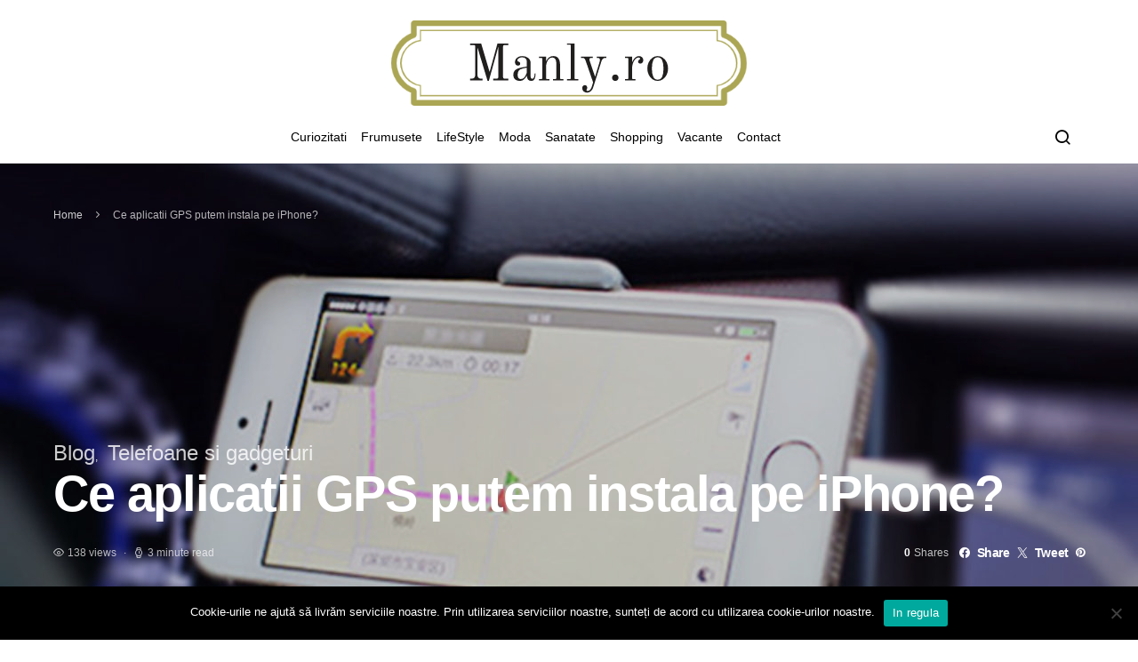

--- FILE ---
content_type: text/html; charset=UTF-8
request_url: https://manly.ro/ce-aplicatii-gps-putem-instala-pe-iphone/
body_size: 16826
content:
<!doctype html>
<html lang="ro-RO">
<head>
	<meta charset="UTF-8">
	<meta name="viewport" content="width=device-width, initial-scale=1">
	<link rel="profile" href="http://gmpg.org/xfn/11">

	<meta name='robots' content='index, follow, max-image-preview:large, max-snippet:-1, max-video-preview:-1' />

	<!-- This site is optimized with the Yoast SEO Premium plugin v25.0 (Yoast SEO v26.8) - https://yoast.com/product/yoast-seo-premium-wordpress/ -->
	<title>Ce aplicatii GPS putem instala pe iPhone?</title>
	<link rel="canonical" href="https://manly.ro/ce-aplicatii-gps-putem-instala-pe-iphone/" />
	<meta property="og:locale" content="ro_RO" />
	<meta property="og:type" content="article" />
	<meta property="og:title" content="Ce aplicatii GPS putem instala pe iPhone?" />
	<meta property="og:description" content="Smartphone-urile din zilele noastre sunt dispozitive deosebit de utile, in conditiile in&hellip;" />
	<meta property="og:url" content="https://manly.ro/ce-aplicatii-gps-putem-instala-pe-iphone/" />
	<meta property="og:site_name" content="Manly - Traieste cu stil!" />
	<meta property="article:published_time" content="2020-12-12T09:46:00+00:00" />
	<meta property="og:image" content="https://manly.ro/wp-content/uploads/2020/12/Ce-aplicatii-GPS-putem-instala-pe-iPhone.jpg" />
	<meta property="og:image:width" content="1280" />
	<meta property="og:image:height" content="720" />
	<meta property="og:image:type" content="image/jpeg" />
	<meta name="author" content="Amelia Tomescu" />
	<meta name="twitter:card" content="summary_large_image" />
	<meta name="twitter:label1" content="Scris de" />
	<meta name="twitter:data1" content="Amelia Tomescu" />
	<meta name="twitter:label2" content="Timp estimat pentru citire" />
	<meta name="twitter:data2" content="3 minute" />
	<script type="application/ld+json" class="yoast-schema-graph">{"@context":"https://schema.org","@graph":[{"@type":"Article","@id":"https://manly.ro/ce-aplicatii-gps-putem-instala-pe-iphone/#article","isPartOf":{"@id":"https://manly.ro/ce-aplicatii-gps-putem-instala-pe-iphone/"},"author":{"name":"Amelia Tomescu","@id":"https://manly.ro/#/schema/person/f7f40130bc7f7b8159fdb78a2e9f08d5"},"headline":"Ce aplicatii GPS putem instala pe iPhone?","datePublished":"2020-12-12T09:46:00+00:00","mainEntityOfPage":{"@id":"https://manly.ro/ce-aplicatii-gps-putem-instala-pe-iphone/"},"wordCount":671,"publisher":{"@id":"https://manly.ro/#organization"},"image":{"@id":"https://manly.ro/ce-aplicatii-gps-putem-instala-pe-iphone/#primaryimage"},"thumbnailUrl":"https://manly.ro/wp-content/uploads/2020/12/Ce-aplicatii-GPS-putem-instala-pe-iPhone.jpg","keywords":["accesorii protejeaza bine telefonul","aplicatii GPS putem instala pe iPhone","Apple Maps","CityMaps2Go","folia de protectie","folie de protectie pentru ecran","husa iPhone","husa iPhone de tip carcasa","modelele iPhone de la Apple","Scout GPS Navigation"],"articleSection":["Blog","Telefoane si gadgeturi"],"inLanguage":"ro-RO"},{"@type":"WebPage","@id":"https://manly.ro/ce-aplicatii-gps-putem-instala-pe-iphone/","url":"https://manly.ro/ce-aplicatii-gps-putem-instala-pe-iphone/","name":"Ce aplicatii GPS putem instala pe iPhone?","isPartOf":{"@id":"https://manly.ro/#website"},"primaryImageOfPage":{"@id":"https://manly.ro/ce-aplicatii-gps-putem-instala-pe-iphone/#primaryimage"},"image":{"@id":"https://manly.ro/ce-aplicatii-gps-putem-instala-pe-iphone/#primaryimage"},"thumbnailUrl":"https://manly.ro/wp-content/uploads/2020/12/Ce-aplicatii-GPS-putem-instala-pe-iPhone.jpg","datePublished":"2020-12-12T09:46:00+00:00","breadcrumb":{"@id":"https://manly.ro/ce-aplicatii-gps-putem-instala-pe-iphone/#breadcrumb"},"inLanguage":"ro-RO","potentialAction":[{"@type":"ReadAction","target":["https://manly.ro/ce-aplicatii-gps-putem-instala-pe-iphone/"]}]},{"@type":"ImageObject","inLanguage":"ro-RO","@id":"https://manly.ro/ce-aplicatii-gps-putem-instala-pe-iphone/#primaryimage","url":"https://manly.ro/wp-content/uploads/2020/12/Ce-aplicatii-GPS-putem-instala-pe-iPhone.jpg","contentUrl":"https://manly.ro/wp-content/uploads/2020/12/Ce-aplicatii-GPS-putem-instala-pe-iPhone.jpg","width":1280,"height":720,"caption":"Ce aplicatii GPS putem instala pe iPhone?"},{"@type":"BreadcrumbList","@id":"https://manly.ro/ce-aplicatii-gps-putem-instala-pe-iphone/#breadcrumb","itemListElement":[{"@type":"ListItem","position":1,"name":"Home","item":"https://manly.ro/"},{"@type":"ListItem","position":2,"name":"Ce aplicatii GPS putem instala pe iPhone?"}]},{"@type":"WebSite","@id":"https://manly.ro/#website","url":"https://manly.ro/","name":"Manly.ro – Ghidul Tău pentru Lifestyle, Modă și Sănătate Masculină","description":"Manly.ro – Stil, Substanță și Inspirație pentru Bărbatul Modern","publisher":{"@id":"https://manly.ro/#organization"},"alternateName":"Manly.ro – Revista Online pentru Bărbați: Modă, Sănătate și Lifestyle","potentialAction":[{"@type":"SearchAction","target":{"@type":"EntryPoint","urlTemplate":"https://manly.ro/?s={search_term_string}"},"query-input":{"@type":"PropertyValueSpecification","valueRequired":true,"valueName":"search_term_string"}}],"inLanguage":"ro-RO"},{"@type":"Organization","@id":"https://manly.ro/#organization","name":"Manly.ro – Esența Masculinității Contemporane","alternateName":"Manly.ro – Fii Bărbatul Care Inspiră","url":"https://manly.ro/","logo":{"@type":"ImageObject","inLanguage":"ro-RO","@id":"https://manly.ro/#/schema/logo/image/","url":"https://manly.ro/wp-content/uploads/2025/04/Captura-de-ecran-din-2025-04-09-la-20.57.08-scaled.jpg","contentUrl":"https://manly.ro/wp-content/uploads/2025/04/Captura-de-ecran-din-2025-04-09-la-20.57.08-scaled.jpg","width":2560,"height":1694,"caption":"Manly.ro – Esența Masculinității Contemporane"},"image":{"@id":"https://manly.ro/#/schema/logo/image/"}},{"@type":"Person","@id":"https://manly.ro/#/schema/person/f7f40130bc7f7b8159fdb78a2e9f08d5","name":"Amelia Tomescu","image":{"@type":"ImageObject","inLanguage":"ro-RO","@id":"https://manly.ro/#/schema/person/image/","url":"https://secure.gravatar.com/avatar/860e85b836416c40b6bb11a98f7410b5982e98d16093e160d67c154f5fbb73ee?s=96&d=mm&r=g","contentUrl":"https://secure.gravatar.com/avatar/860e85b836416c40b6bb11a98f7410b5982e98d16093e160d67c154f5fbb73ee?s=96&d=mm&r=g","caption":"Amelia Tomescu"},"sameAs":["https://manly.ro"]}]}</script>
	<!-- / Yoast SEO Premium plugin. -->


<style id='wp-img-auto-sizes-contain-inline-css'>
img:is([sizes=auto i],[sizes^="auto," i]){contain-intrinsic-size:3000px 1500px}
/*# sourceURL=wp-img-auto-sizes-contain-inline-css */
</style>
<style id='wp-block-library-inline-css'>
:root{--wp-block-synced-color:#7a00df;--wp-block-synced-color--rgb:122,0,223;--wp-bound-block-color:var(--wp-block-synced-color);--wp-editor-canvas-background:#ddd;--wp-admin-theme-color:#007cba;--wp-admin-theme-color--rgb:0,124,186;--wp-admin-theme-color-darker-10:#006ba1;--wp-admin-theme-color-darker-10--rgb:0,107,160.5;--wp-admin-theme-color-darker-20:#005a87;--wp-admin-theme-color-darker-20--rgb:0,90,135;--wp-admin-border-width-focus:2px}@media (min-resolution:192dpi){:root{--wp-admin-border-width-focus:1.5px}}.wp-element-button{cursor:pointer}:root .has-very-light-gray-background-color{background-color:#eee}:root .has-very-dark-gray-background-color{background-color:#313131}:root .has-very-light-gray-color{color:#eee}:root .has-very-dark-gray-color{color:#313131}:root .has-vivid-green-cyan-to-vivid-cyan-blue-gradient-background{background:linear-gradient(135deg,#00d084,#0693e3)}:root .has-purple-crush-gradient-background{background:linear-gradient(135deg,#34e2e4,#4721fb 50%,#ab1dfe)}:root .has-hazy-dawn-gradient-background{background:linear-gradient(135deg,#faaca8,#dad0ec)}:root .has-subdued-olive-gradient-background{background:linear-gradient(135deg,#fafae1,#67a671)}:root .has-atomic-cream-gradient-background{background:linear-gradient(135deg,#fdd79a,#004a59)}:root .has-nightshade-gradient-background{background:linear-gradient(135deg,#330968,#31cdcf)}:root .has-midnight-gradient-background{background:linear-gradient(135deg,#020381,#2874fc)}:root{--wp--preset--font-size--normal:16px;--wp--preset--font-size--huge:42px}.has-regular-font-size{font-size:1em}.has-larger-font-size{font-size:2.625em}.has-normal-font-size{font-size:var(--wp--preset--font-size--normal)}.has-huge-font-size{font-size:var(--wp--preset--font-size--huge)}.has-text-align-center{text-align:center}.has-text-align-left{text-align:left}.has-text-align-right{text-align:right}.has-fit-text{white-space:nowrap!important}#end-resizable-editor-section{display:none}.aligncenter{clear:both}.items-justified-left{justify-content:flex-start}.items-justified-center{justify-content:center}.items-justified-right{justify-content:flex-end}.items-justified-space-between{justify-content:space-between}.screen-reader-text{border:0;clip-path:inset(50%);height:1px;margin:-1px;overflow:hidden;padding:0;position:absolute;width:1px;word-wrap:normal!important}.screen-reader-text:focus{background-color:#ddd;clip-path:none;color:#444;display:block;font-size:1em;height:auto;left:5px;line-height:normal;padding:15px 23px 14px;text-decoration:none;top:5px;width:auto;z-index:100000}html :where(.has-border-color){border-style:solid}html :where([style*=border-top-color]){border-top-style:solid}html :where([style*=border-right-color]){border-right-style:solid}html :where([style*=border-bottom-color]){border-bottom-style:solid}html :where([style*=border-left-color]){border-left-style:solid}html :where([style*=border-width]){border-style:solid}html :where([style*=border-top-width]){border-top-style:solid}html :where([style*=border-right-width]){border-right-style:solid}html :where([style*=border-bottom-width]){border-bottom-style:solid}html :where([style*=border-left-width]){border-left-style:solid}html :where(img[class*=wp-image-]){height:auto;max-width:100%}:where(figure){margin:0 0 1em}html :where(.is-position-sticky){--wp-admin--admin-bar--position-offset:var(--wp-admin--admin-bar--height,0px)}@media screen and (max-width:600px){html :where(.is-position-sticky){--wp-admin--admin-bar--position-offset:0px}}

/*# sourceURL=wp-block-library-inline-css */
</style><style id='global-styles-inline-css'>
:root{--wp--preset--aspect-ratio--square: 1;--wp--preset--aspect-ratio--4-3: 4/3;--wp--preset--aspect-ratio--3-4: 3/4;--wp--preset--aspect-ratio--3-2: 3/2;--wp--preset--aspect-ratio--2-3: 2/3;--wp--preset--aspect-ratio--16-9: 16/9;--wp--preset--aspect-ratio--9-16: 9/16;--wp--preset--color--black: #000000;--wp--preset--color--cyan-bluish-gray: #abb8c3;--wp--preset--color--white: #ffffff;--wp--preset--color--pale-pink: #f78da7;--wp--preset--color--vivid-red: #cf2e2e;--wp--preset--color--luminous-vivid-orange: #ff6900;--wp--preset--color--luminous-vivid-amber: #fcb900;--wp--preset--color--light-green-cyan: #7bdcb5;--wp--preset--color--vivid-green-cyan: #00d084;--wp--preset--color--pale-cyan-blue: #8ed1fc;--wp--preset--color--vivid-cyan-blue: #0693e3;--wp--preset--color--vivid-purple: #9b51e0;--wp--preset--gradient--vivid-cyan-blue-to-vivid-purple: linear-gradient(135deg,rgb(6,147,227) 0%,rgb(155,81,224) 100%);--wp--preset--gradient--light-green-cyan-to-vivid-green-cyan: linear-gradient(135deg,rgb(122,220,180) 0%,rgb(0,208,130) 100%);--wp--preset--gradient--luminous-vivid-amber-to-luminous-vivid-orange: linear-gradient(135deg,rgb(252,185,0) 0%,rgb(255,105,0) 100%);--wp--preset--gradient--luminous-vivid-orange-to-vivid-red: linear-gradient(135deg,rgb(255,105,0) 0%,rgb(207,46,46) 100%);--wp--preset--gradient--very-light-gray-to-cyan-bluish-gray: linear-gradient(135deg,rgb(238,238,238) 0%,rgb(169,184,195) 100%);--wp--preset--gradient--cool-to-warm-spectrum: linear-gradient(135deg,rgb(74,234,220) 0%,rgb(151,120,209) 20%,rgb(207,42,186) 40%,rgb(238,44,130) 60%,rgb(251,105,98) 80%,rgb(254,248,76) 100%);--wp--preset--gradient--blush-light-purple: linear-gradient(135deg,rgb(255,206,236) 0%,rgb(152,150,240) 100%);--wp--preset--gradient--blush-bordeaux: linear-gradient(135deg,rgb(254,205,165) 0%,rgb(254,45,45) 50%,rgb(107,0,62) 100%);--wp--preset--gradient--luminous-dusk: linear-gradient(135deg,rgb(255,203,112) 0%,rgb(199,81,192) 50%,rgb(65,88,208) 100%);--wp--preset--gradient--pale-ocean: linear-gradient(135deg,rgb(255,245,203) 0%,rgb(182,227,212) 50%,rgb(51,167,181) 100%);--wp--preset--gradient--electric-grass: linear-gradient(135deg,rgb(202,248,128) 0%,rgb(113,206,126) 100%);--wp--preset--gradient--midnight: linear-gradient(135deg,rgb(2,3,129) 0%,rgb(40,116,252) 100%);--wp--preset--font-size--small: 13px;--wp--preset--font-size--medium: 20px;--wp--preset--font-size--large: 36px;--wp--preset--font-size--x-large: 42px;--wp--preset--spacing--20: 0.44rem;--wp--preset--spacing--30: 0.67rem;--wp--preset--spacing--40: 1rem;--wp--preset--spacing--50: 1.5rem;--wp--preset--spacing--60: 2.25rem;--wp--preset--spacing--70: 3.38rem;--wp--preset--spacing--80: 5.06rem;--wp--preset--shadow--natural: 6px 6px 9px rgba(0, 0, 0, 0.2);--wp--preset--shadow--deep: 12px 12px 50px rgba(0, 0, 0, 0.4);--wp--preset--shadow--sharp: 6px 6px 0px rgba(0, 0, 0, 0.2);--wp--preset--shadow--outlined: 6px 6px 0px -3px rgb(255, 255, 255), 6px 6px rgb(0, 0, 0);--wp--preset--shadow--crisp: 6px 6px 0px rgb(0, 0, 0);}:where(.is-layout-flex){gap: 0.5em;}:where(.is-layout-grid){gap: 0.5em;}body .is-layout-flex{display: flex;}.is-layout-flex{flex-wrap: wrap;align-items: center;}.is-layout-flex > :is(*, div){margin: 0;}body .is-layout-grid{display: grid;}.is-layout-grid > :is(*, div){margin: 0;}:where(.wp-block-columns.is-layout-flex){gap: 2em;}:where(.wp-block-columns.is-layout-grid){gap: 2em;}:where(.wp-block-post-template.is-layout-flex){gap: 1.25em;}:where(.wp-block-post-template.is-layout-grid){gap: 1.25em;}.has-black-color{color: var(--wp--preset--color--black) !important;}.has-cyan-bluish-gray-color{color: var(--wp--preset--color--cyan-bluish-gray) !important;}.has-white-color{color: var(--wp--preset--color--white) !important;}.has-pale-pink-color{color: var(--wp--preset--color--pale-pink) !important;}.has-vivid-red-color{color: var(--wp--preset--color--vivid-red) !important;}.has-luminous-vivid-orange-color{color: var(--wp--preset--color--luminous-vivid-orange) !important;}.has-luminous-vivid-amber-color{color: var(--wp--preset--color--luminous-vivid-amber) !important;}.has-light-green-cyan-color{color: var(--wp--preset--color--light-green-cyan) !important;}.has-vivid-green-cyan-color{color: var(--wp--preset--color--vivid-green-cyan) !important;}.has-pale-cyan-blue-color{color: var(--wp--preset--color--pale-cyan-blue) !important;}.has-vivid-cyan-blue-color{color: var(--wp--preset--color--vivid-cyan-blue) !important;}.has-vivid-purple-color{color: var(--wp--preset--color--vivid-purple) !important;}.has-black-background-color{background-color: var(--wp--preset--color--black) !important;}.has-cyan-bluish-gray-background-color{background-color: var(--wp--preset--color--cyan-bluish-gray) !important;}.has-white-background-color{background-color: var(--wp--preset--color--white) !important;}.has-pale-pink-background-color{background-color: var(--wp--preset--color--pale-pink) !important;}.has-vivid-red-background-color{background-color: var(--wp--preset--color--vivid-red) !important;}.has-luminous-vivid-orange-background-color{background-color: var(--wp--preset--color--luminous-vivid-orange) !important;}.has-luminous-vivid-amber-background-color{background-color: var(--wp--preset--color--luminous-vivid-amber) !important;}.has-light-green-cyan-background-color{background-color: var(--wp--preset--color--light-green-cyan) !important;}.has-vivid-green-cyan-background-color{background-color: var(--wp--preset--color--vivid-green-cyan) !important;}.has-pale-cyan-blue-background-color{background-color: var(--wp--preset--color--pale-cyan-blue) !important;}.has-vivid-cyan-blue-background-color{background-color: var(--wp--preset--color--vivid-cyan-blue) !important;}.has-vivid-purple-background-color{background-color: var(--wp--preset--color--vivid-purple) !important;}.has-black-border-color{border-color: var(--wp--preset--color--black) !important;}.has-cyan-bluish-gray-border-color{border-color: var(--wp--preset--color--cyan-bluish-gray) !important;}.has-white-border-color{border-color: var(--wp--preset--color--white) !important;}.has-pale-pink-border-color{border-color: var(--wp--preset--color--pale-pink) !important;}.has-vivid-red-border-color{border-color: var(--wp--preset--color--vivid-red) !important;}.has-luminous-vivid-orange-border-color{border-color: var(--wp--preset--color--luminous-vivid-orange) !important;}.has-luminous-vivid-amber-border-color{border-color: var(--wp--preset--color--luminous-vivid-amber) !important;}.has-light-green-cyan-border-color{border-color: var(--wp--preset--color--light-green-cyan) !important;}.has-vivid-green-cyan-border-color{border-color: var(--wp--preset--color--vivid-green-cyan) !important;}.has-pale-cyan-blue-border-color{border-color: var(--wp--preset--color--pale-cyan-blue) !important;}.has-vivid-cyan-blue-border-color{border-color: var(--wp--preset--color--vivid-cyan-blue) !important;}.has-vivid-purple-border-color{border-color: var(--wp--preset--color--vivid-purple) !important;}.has-vivid-cyan-blue-to-vivid-purple-gradient-background{background: var(--wp--preset--gradient--vivid-cyan-blue-to-vivid-purple) !important;}.has-light-green-cyan-to-vivid-green-cyan-gradient-background{background: var(--wp--preset--gradient--light-green-cyan-to-vivid-green-cyan) !important;}.has-luminous-vivid-amber-to-luminous-vivid-orange-gradient-background{background: var(--wp--preset--gradient--luminous-vivid-amber-to-luminous-vivid-orange) !important;}.has-luminous-vivid-orange-to-vivid-red-gradient-background{background: var(--wp--preset--gradient--luminous-vivid-orange-to-vivid-red) !important;}.has-very-light-gray-to-cyan-bluish-gray-gradient-background{background: var(--wp--preset--gradient--very-light-gray-to-cyan-bluish-gray) !important;}.has-cool-to-warm-spectrum-gradient-background{background: var(--wp--preset--gradient--cool-to-warm-spectrum) !important;}.has-blush-light-purple-gradient-background{background: var(--wp--preset--gradient--blush-light-purple) !important;}.has-blush-bordeaux-gradient-background{background: var(--wp--preset--gradient--blush-bordeaux) !important;}.has-luminous-dusk-gradient-background{background: var(--wp--preset--gradient--luminous-dusk) !important;}.has-pale-ocean-gradient-background{background: var(--wp--preset--gradient--pale-ocean) !important;}.has-electric-grass-gradient-background{background: var(--wp--preset--gradient--electric-grass) !important;}.has-midnight-gradient-background{background: var(--wp--preset--gradient--midnight) !important;}.has-small-font-size{font-size: var(--wp--preset--font-size--small) !important;}.has-medium-font-size{font-size: var(--wp--preset--font-size--medium) !important;}.has-large-font-size{font-size: var(--wp--preset--font-size--large) !important;}.has-x-large-font-size{font-size: var(--wp--preset--font-size--x-large) !important;}
/*# sourceURL=global-styles-inline-css */
</style>

<style id='classic-theme-styles-inline-css'>
/*! This file is auto-generated */
.wp-block-button__link{color:#fff;background-color:#32373c;border-radius:9999px;box-shadow:none;text-decoration:none;padding:calc(.667em + 2px) calc(1.333em + 2px);font-size:1.125em}.wp-block-file__button{background:#32373c;color:#fff;text-decoration:none}
/*# sourceURL=/wp-includes/css/classic-themes.min.css */
</style>
<link rel='stylesheet' id='wpo_min-header-0-css' href='https://manly.ro/wp-content/cache/wpo-minify/1769434904/assets/wpo-minify-header-e6022613.min.css' media='all' />
<script src="https://manly.ro/wp-content/cache/wpo-minify/1769434904/assets/wpo-minify-header-7a7f0e31.min.js" id="wpo_min-header-0-js"></script>
<link rel="icon" href="https://manly.ro/wp-content/uploads/2020/02/cropped-kara-eads-olvdBsHT1bA-unsplash-2-32x32.jpg" sizes="32x32" />
<link rel="icon" href="https://manly.ro/wp-content/uploads/2020/02/cropped-kara-eads-olvdBsHT1bA-unsplash-2-192x192.jpg" sizes="192x192" />
<link rel="apple-touch-icon" href="https://manly.ro/wp-content/uploads/2020/02/cropped-kara-eads-olvdBsHT1bA-unsplash-2-180x180.jpg" />
<meta name="msapplication-TileImage" content="https://manly.ro/wp-content/uploads/2020/02/cropped-kara-eads-olvdBsHT1bA-unsplash-2-270x270.jpg" />
<style id="kirki-inline-styles">a:hover, .entry-content a, .must-log-in a, blockquote:before, .cs-bg-dark .footer-title, .cs-bg-dark .pk-social-links-scheme-bold:not(.pk-social-links-scheme-light-rounded) .pk-social-links-link .pk-social-links-icon{color:#959509;}.wp-block-button .wp-block-button__link:not(.has-background), button, .button, input[type="button"], input[type="reset"], input[type="submit"], .cs-bg-dark .pk-social-links-scheme-light-rounded .pk-social-links-link:hover .pk-social-links-icon, article .cs-overlay .post-categories a:hover, .post-format-icon > a:hover, .cs-list-articles > li > a:hover:before, .pk-bg-primary, .pk-button-primary, .pk-badge-primary, h2.pk-heading-numbered:before, .pk-post-item .pk-post-thumbnail a:hover .pk-post-number, .post-comments-show button{background-color:#959509;}.editor-styles-wrapper a{color:#959509;}.editor-styles-wrapper.cs-editor-styles-wrapper .wp-block-button .wp-block-button__link:not(.has-background){background-color:#959509;}.pk-bg-overlay, .pk-zoom-icon-popup:after{background-color:rgba(0,0,0,0.25);}.header-large .navbar-topbar, .header-large .offcanvas-header{background-color:#FFFFFF;}.navbar-primary, .header-default .offcanvas-header{background-color:#ffffff;}.navbar-nav .sub-menu, .navbar-nav .cs-mega-menu-has-categories .cs-mm-categories, .navbar-primary .navbar-dropdown-container{background-color:#0a0a0a;}.navbar-nav > li.menu-item-has-children > .sub-menu:after, .navbar-primary .navbar-dropdown-container:after{border-bottom-color:#0a0a0a;}.site-footer{background-color:#ffffff;}body{font-family:-apple-system, BlinkMacSystemFont, "Segoe UI", Roboto, Oxygen-Sans, Ubuntu, Cantarell, "Helvetica Neue", sans-serif;font-size:1rem;font-weight:400;letter-spacing:0px;}.editor-styles-wrapper.cs-editor-styles-wrapper{font-family:-apple-system, BlinkMacSystemFont, "Segoe UI", Roboto, Oxygen-Sans, Ubuntu, Cantarell, "Helvetica Neue", sans-serif;font-size:1rem;font-weight:400;letter-spacing:0px;}.cs-font-primary, button, .button, input[type="button"], input[type="reset"], input[type="submit"], .no-comments, .text-action, .cs-link-more, .share-total, .nav-links, .comment-reply-link, .post-tags a, .post-sidebar-tags a, .tagcloud a, .read-more, .navigation.pagination .nav-links > span, .navigation.pagination .nav-links > a, .pk-font-primary, .navbar-dropdown-btn-follow{font-family:-apple-system, BlinkMacSystemFont, "Segoe UI", Roboto, Oxygen-Sans, Ubuntu, Cantarell, "Helvetica Neue", sans-serif;font-size:0.875rem;font-weight:700;letter-spacing:-0.025em;text-transform:none;}label, .cs-font-secondary, .post-meta, .archive-count, .page-subtitle, .site-description, figcaption, .wp-block-image figcaption, .wp-block-audio figcaption, .wp-block-embed figcaption, .wp-block-pullquote cite, .wp-block-pullquote footer, .wp-block-pullquote .wp-block-pullquote__citation, .wp-block-quote cite, .post-format-icon, .comment-metadata, .says, .logged-in-as, .must-log-in, .wp-caption-text, .widget_rss ul li .rss-date, blockquote cite, div[class*="meta-"], span[class*="meta-"], small, .post-sidebar-shares .total-shares, .cs-breadcrumbs, .cs-homepage-category-count, .pk-font-secondary{font-family:-apple-system, BlinkMacSystemFont, "Segoe UI", Roboto, Oxygen-Sans, Ubuntu, Cantarell, "Helvetica Neue", sans-serif;font-size:0.75rem;font-weight:400;letter-spacing:0px;text-transform:none;}.editor-styles-wrapper.cs-editor-styles-wrapper .wp-block-quote cite, .editor-styles-wrapper.cs-editor-styles-wrapper .wp-block-quote__citation, .editor-styles-wrapper.cs-editor-styles-wrapper .wp-block-image figcaption, .editor-styles-wrapper.cs-editor-styles-wrapper .wp-block-audio figcaption, .editor-styles-wrapper.cs-editor-styles-wrapper .wp-block-embed figcaption, .editor-styles-wrapper.cs-editor-styles-wrapper .wp-block-pullquote cite, .editor-styles-wrapper.cs-editor-styles-wrapper .wp-block-pullquote footer, .editor-styles-wrapper.cs-editor-styles-wrapper .wp-block-pullquote .wp-block-pullquote__citation{font-family:-apple-system, BlinkMacSystemFont, "Segoe UI", Roboto, Oxygen-Sans, Ubuntu, Cantarell, "Helvetica Neue", sans-serif;font-size:0.75rem;font-weight:400;letter-spacing:0px;text-transform:none;}.entry-content{font-family:inherit;font-size:inherit;font-weight:inherit;letter-spacing:inherit;}.editor-styles-wrapper .block-editor-block-list__layout, .editor-styles-wrapper .block-editor-block-list__layout p{font-family:inherit;font-size:inherit;font-weight:inherit;letter-spacing:inherit;}h1, h2, h3, h4, h5, h6, .h1, .h2, .h3, .h4, .h5, .h6, .site-title, .comment-author .fn, blockquote, .wp-block-quote, .wp-block-cover .wp-block-cover-image-text, .wp-block-cover .wp-block-cover-text, .wp-block-cover h2, .wp-block-cover-image .wp-block-cover-image-text, .wp-block-cover-image .wp-block-cover-text, .wp-block-cover-image h2, .wp-block-pullquote p, p.has-drop-cap:not(:focus):first-letter, .pk-font-heading, .post-sidebar-date .reader-text{font-family:-apple-system, BlinkMacSystemFont, "Segoe UI", Roboto, Oxygen-Sans, Ubuntu, Cantarell, "Helvetica Neue", sans-serif;font-weight:700;letter-spacing:-0.025em;text-transform:none;}.editor-styles-wrapper.cs-editor-styles-wrapper h1, .editor-styles-wrapper.cs-editor-styles-wrapper h2, .editor-styles-wrapper.cs-editor-styles-wrapper h3, .editor-styles-wrapper.cs-editor-styles-wrapper h4, .editor-styles-wrapper.cs-editor-styles-wrapper h5, .editor-styles-wrapper.cs-editor-styles-wrapper h6, .editor-styles-wrapper.cs-editor-styles-wrapper .h1, .editor-styles-wrapper.cs-editor-styles-wrapper .h2, .editor-styles-wrapper.cs-editor-styles-wrapper .h3, .editor-styles-wrapper.cs-editor-styles-wrapper .h4, .editor-styles-wrapper.cs-editor-styles-wrapper .h5, .editor-styles-wrapper.cs-editor-styles-wrapper .h6, .editor-styles-wrapper.cs-editor-styles-wrapper .editor-post-title__input, .editor-styles-wrapper.cs-editor-styles-wrapper .wp-block-quote, .editor-styles-wrapper.cs-editor-styles-wrapper .wp-block-quote p, .editor-styles-wrapper.cs-editor-styles-wrapper .wp-block-pullquote p, .editor-styles-wrapper.cs-editor-styles-wrapper .wp-block-freeform blockquote p:first-child, .editor-styles-wrapper.cs-editor-styles-wrapper .wp-block-cover .wp-block-cover-image-text, .editor-styles-wrapper.cs-editor-styles-wrapper .wp-block-cover .wp-block-cover-text, .editor-styles-wrapper.cs-editor-styles-wrapper .wp-block-cover-image .wp-block-cover-image-text, .editor-styles-wrapper.cs-editor-styles-wrapper .wp-block-cover-image .wp-block-cover-text, .editor-styles-wrapper.cs-editor-styles-wrapper .wp-block-cover-image h2, .editor-styles-wrapper.cs-editor-styles-wrapper .wp-block-cover h2, .editor-styles-wrapper.cs-editor-styles-wrapper p.has-drop-cap:not(:focus):first-letter{font-family:-apple-system, BlinkMacSystemFont, "Segoe UI", Roboto, Oxygen-Sans, Ubuntu, Cantarell, "Helvetica Neue", sans-serif;font-weight:700;letter-spacing:-0.025em;text-transform:none;}.title-block, .pk-font-block{font-family:-apple-system, BlinkMacSystemFont, "Segoe UI", Roboto, Oxygen-Sans, Ubuntu, Cantarell, "Helvetica Neue", sans-serif;font-size:0.75rem;font-weight:400;letter-spacing:0px;text-transform:uppercase;color:#000000;}.navbar-nav > li > a, .cs-mega-menu-child > a, .widget_archive li, .widget_categories li, .widget_meta li a, .widget_nav_menu .menu > li > a, .widget_pages .page_item a{font-family:-apple-system, BlinkMacSystemFont, "Segoe UI", Roboto, Oxygen-Sans, Ubuntu, Cantarell, "Helvetica Neue", sans-serif;font-size:0.875rem;font-weight:400;letter-spacing:0px;text-transform:none;}.navbar-nav .sub-menu > li > a, .widget_categories .children li a, .widget_nav_menu .sub-menu > li > a{font-family:-apple-system, BlinkMacSystemFont, "Segoe UI", Roboto, Oxygen-Sans, Ubuntu, Cantarell, "Helvetica Neue", sans-serif;font-size:0.875rem;font-weight:400;letter-spacing:0px;text-transform:none;}</style></head>

<body class="wp-singular post-template-default single single-post postid-671 single-format-standard wp-embed-responsive wp-theme-spotlight cookies-not-set cs-page-layout-disabled header-large navbar-sticky-enabled navbar-smart-enabled sticky-sidebar-enabled stick-to-bottom block-align-enabled">

	<div class="site-overlay"></div>

	<div class="offcanvas">

		<div class="offcanvas-header">

			
			<nav class="navbar navbar-offcanvas">

									<a class="navbar-brand" href="https://manly.ro/" rel="home">
						<img src="https://manly.ro/wp-content/uploads/2025/05/LogoMakr_8HtSZo.png"  alt="Manly - Traieste cu stil!" >					</a>
					
				<button type="button" class="toggle-offcanvas button-round">
					<i class="cs-icon cs-icon-x"></i>
				</button>

			</nav>

			
		</div>

		<aside class="offcanvas-sidebar">
			<div class="offcanvas-inner">
				<div class="widget widget_nav_menu cs-d-lg-none"><div class="menu-menu-container"><ul id="menu-menu" class="menu"><li id="menu-item-258" class="menu-item menu-item-type-taxonomy menu-item-object-category menu-item-258"><a href="https://manly.ro/curiozitati/">Curiozitati</a></li>
<li id="menu-item-259" class="menu-item menu-item-type-taxonomy menu-item-object-category menu-item-259"><a href="https://manly.ro/frumusete/">Frumusete</a></li>
<li id="menu-item-260" class="menu-item menu-item-type-taxonomy menu-item-object-category menu-item-260"><a href="https://manly.ro/lifestyle/">LifeStyle</a></li>
<li id="menu-item-261" class="menu-item menu-item-type-taxonomy menu-item-object-category menu-item-261"><a href="https://manly.ro/moda/">Moda</a></li>
<li id="menu-item-262" class="menu-item menu-item-type-taxonomy menu-item-object-category menu-item-262"><a href="https://manly.ro/sanatate/">Sanatate</a></li>
<li id="menu-item-263" class="menu-item menu-item-type-taxonomy menu-item-object-category menu-item-263"><a href="https://manly.ro/shopping/">Shopping</a></li>
<li id="menu-item-264" class="menu-item menu-item-type-taxonomy menu-item-object-category menu-item-264"><a href="https://manly.ro/vacante/">Vacante</a></li>
<li id="menu-item-256" class="menu-item menu-item-type-post_type menu-item-object-page menu-item-256"><a href="https://manly.ro/contact/">Contact</a></li>
</ul></div></div>
							</div>
		</aside>
	</div>

<div id="page" class="site">

	
	<div class="site-inner">

		
		<header id="masthead" class="site-header">

			
			

<div class="navbar navbar-topbar">
	<div class="navbar-wrap ">
					<a class="navbar-brand" href="https://manly.ro/" rel="home">
				<img src="https://manly.ro/wp-content/uploads/2025/05/LogoMakr_8HtSZo.png"  alt="Manly - Traieste cu stil!" >			</a>
				</div>
</div>

<nav class="navbar navbar-primary navbar-bottombar">

	
	<div class="navbar-wrap ">

		<div class="navbar-container">

			<div class="navbar-content">

						<button type="button" class="navbar-toggle-offcanvas toggle-offcanvas  cs-d-lg-none">
			<i class="cs-icon cs-icon-menu"></i>
		</button>
					<a class="navbar-brand" href="https://manly.ro/" rel="home">
				<img src="https://manly.ro/wp-content/uploads/2025/05/LogoMakr_8HtSZo.png"  alt="Manly - Traieste cu stil!" >			</a>
			<ul id="menu-menu-1" class="navbar-nav  cs-navbar-nav-submenu-dark"><li class="menu-item menu-item-type-taxonomy menu-item-object-category menu-item-258"><a href="https://manly.ro/curiozitati/">Curiozitati</a></li>
<li class="menu-item menu-item-type-taxonomy menu-item-object-category menu-item-259"><a href="https://manly.ro/frumusete/">Frumusete</a></li>
<li class="menu-item menu-item-type-taxonomy menu-item-object-category menu-item-260"><a href="https://manly.ro/lifestyle/">LifeStyle</a></li>
<li class="menu-item menu-item-type-taxonomy menu-item-object-category menu-item-261"><a href="https://manly.ro/moda/">Moda</a></li>
<li class="menu-item menu-item-type-taxonomy menu-item-object-category menu-item-262"><a href="https://manly.ro/sanatate/">Sanatate</a></li>
<li class="menu-item menu-item-type-taxonomy menu-item-object-category menu-item-263"><a href="https://manly.ro/shopping/">Shopping</a></li>
<li class="menu-item menu-item-type-taxonomy menu-item-object-category menu-item-264"><a href="https://manly.ro/vacante/">Vacante</a></li>
<li class="menu-item menu-item-type-post_type menu-item-object-page menu-item-256"><a href="https://manly.ro/contact/">Contact</a></li>
</ul>		<button type="button" class="navbar-toggle-search toggle-search">
			<i class="cs-icon cs-icon-search"></i>
		</button>
		
			</div><!-- .navbar-content -->

		</div><!-- .navbar-container -->

	</div><!-- .navbar-wrap -->

	
<div class="site-search" id="search">
	<div class="cs-container">
		<div class="search-form-wrap">
			
<form role="search" method="get" class="search-form" action="https://manly.ro/">
	<label class="sr-only">Search for:</label>
	<div class="cs-input-group">
		<input type="search" value="" name="s" data-swplive="true" data-swpengine="default" data-swpconfig="default" class="search-field" placeholder="Ce cauti?" required>
		<button type="submit" class="search-submit">Search</button>
	</div>
</form>
			<span class="search-close"></span>
		</div>
	</div>
</div>

</nav><!-- .navbar -->

			
		</header><!-- #masthead -->

		
		
		<div class="site-content sidebar-disabled post-sidebar-enabled">

			
<section class="entry-header entry-single-header entry-header-wide entry-header-thumbnail cs-overlay cs-overlay-no-hover cs-overlay-ratio cs-bg-dark">

	
	

	<div class="cs-container">

					<div class="cs-overlay-background">
				<img width="1280" height="720" src="https://manly.ro/wp-content/uploads/2020/12/Ce-aplicatii-GPS-putem-instala-pe-iPhone.jpg" class="pk-lazyload-disabled wp-post-image" alt="Ce aplicatii GPS putem instala pe iPhone?" decoding="async" fetchpriority="high" srcset="https://manly.ro/wp-content/uploads/2020/12/Ce-aplicatii-GPS-putem-instala-pe-iPhone.jpg 1280w, https://manly.ro/wp-content/uploads/2020/12/Ce-aplicatii-GPS-putem-instala-pe-iPhone-300x169.jpg 300w, https://manly.ro/wp-content/uploads/2020/12/Ce-aplicatii-GPS-putem-instala-pe-iPhone-1024x576.jpg 1024w, https://manly.ro/wp-content/uploads/2020/12/Ce-aplicatii-GPS-putem-instala-pe-iPhone-768x432.jpg 768w, https://manly.ro/wp-content/uploads/2020/12/Ce-aplicatii-GPS-putem-instala-pe-iPhone-1140x641.jpg 1140w" sizes="(max-width: 1280px) 100vw, 1280px" />			</div>
			<div class="cs-overlay-content">
		
		<section class="cs-breadcrumbs" id="breadcrumbs"><span><span><a href="https://manly.ro/">Home</a></span> <span class="cs-separator"></span> <span class="breadcrumb_last" aria-current="page">Ce aplicatii GPS putem instala pe iPhone?</span></span></section>
					<div class="entry-inline-meta">
				<div class="meta-category"><ul class="post-categories">
	<li><a href="https://manly.ro/blog/" rel="category tag">Blog</a></li>
	<li><a href="https://manly.ro/telefoane-si-gadgeturi/" rel="category tag">Telefoane si gadgeturi</a></li></ul></div>			</div>
		
		<h1 class="entry-title">Ce aplicatii GPS putem instala pe iPhone?</h1>
						<div class="entry-meta-details">
					<ul class="post-meta"><li class="meta-views"><i class="cs-icon cs-icon-eye"></i>138 views</li><li class="meta-reading-time"><i class="cs-icon cs-icon-watch"></i>3 minute read</li></ul>		<div class="pk-share-buttons-wrap pk-share-buttons-layout-default pk-share-buttons-scheme-default pk-share-buttons-has-counts pk-share-buttons-has-total-counts pk-share-buttons-post_header pk-share-buttons-mode-php pk-share-buttons-mode-rest" data-post-id="671" data-share-url="https://manly.ro/ce-aplicatii-gps-putem-instala-pe-iphone/" >

							<div class="pk-share-buttons-total pk-share-buttons-total-no-count">
												<div class="pk-share-buttons-title pk-font-primary">Total</div>
							<div class="pk-share-buttons-count pk-font-heading">0</div>
							<div class="pk-share-buttons-label pk-font-secondary">Shares</div>
										</div>
				
			<div class="pk-share-buttons-items">

										<div class="pk-share-buttons-item pk-share-buttons-facebook pk-share-buttons-no-count" data-id="facebook">

							<a href="https://www.facebook.com/sharer.php?u=https://manly.ro/ce-aplicatii-gps-putem-instala-pe-iphone/" class="pk-share-buttons-link" target="_blank">

																	<i class="pk-share-buttons-icon pk-icon pk-icon-facebook"></i>
								
								
																	<span class="pk-share-buttons-label pk-font-primary">Share</span>
								
																	<span class="pk-share-buttons-count pk-font-secondary">0</span>
															</a>

							
							
													</div>
											<div class="pk-share-buttons-item pk-share-buttons-twitter pk-share-buttons-no-count" data-id="twitter">

							<a href="https://x.com/share?&text=Ce%20aplicatii%20GPS%20putem%20instala%20pe%20iPhone%3F&url=https://manly.ro/ce-aplicatii-gps-putem-instala-pe-iphone/" class="pk-share-buttons-link" target="_blank">

																	<i class="pk-share-buttons-icon pk-icon pk-icon-twitter"></i>
								
								
																	<span class="pk-share-buttons-label pk-font-primary">Tweet</span>
								
																	<span class="pk-share-buttons-count pk-font-secondary">0</span>
															</a>

							
							
													</div>
											<div class="pk-share-buttons-item pk-share-buttons-pinterest pk-share-buttons-no-count" data-id="pinterest">

							<a href="https://pinterest.com/pin/create/bookmarklet/?url=https://manly.ro/ce-aplicatii-gps-putem-instala-pe-iphone/&media=https://manly.ro/wp-content/uploads/2020/12/Ce-aplicatii-GPS-putem-instala-pe-iPhone-1024x576.jpg" class="pk-share-buttons-link" target="_blank">

																	<i class="pk-share-buttons-icon pk-icon pk-icon-pinterest"></i>
								
								
																	<span class="pk-share-buttons-label pk-font-primary">Pin it</span>
								
																	<span class="pk-share-buttons-count pk-font-secondary">0</span>
															</a>

							
							
													</div>
								</div>
		</div>
					</div>
			
					</div>
		
	</div>

	
</section>

			<div class="cs-container">

				
				<div id="content" class="main-content">

					
	<div id="primary" class="content-area">

		
		<main id="main" class="site-main">

			
			
				
					
<article id="post-671" class="entry post-671 post type-post status-publish format-standard has-post-thumbnail category-blog category-telefoane-si-gadgeturi tag-accesorii-protejeaza-bine-telefonul tag-aplicatii-gps-putem-instala-pe-iphone tag-apple-maps tag-citymaps2go tag-folia-de-protectie tag-folie-de-protectie-pentru-ecran tag-husa-iphone tag-husa-iphone-de-tip-carcasa tag-modelele-iphone-de-la-apple tag-scout-gps-navigation">

	
				<div class="entry-container">
									<div class="entry-sidebar-wrap">
								<div class="entry-post-next cs-d-none cs-d-lg-block">
			<h5 class="title-block">
				Up next			</h5>

			<article>
									<div class="entry-thumbnail">
						<div class="cs-overlay cs-overlay-simple cs-overlay-ratio cs-ratio-landscape cs-bg-dark">
							<div class="cs-overlay-background">
								<img width="200" height="105" src="https://manly.ro/wp-content/uploads/2020/12/De-ce-se-supraincalzeste-iPhone-12.jpg" class="attachment-csco-intermediate size-csco-intermediate wp-post-image" alt="De ce se supraincalzeste iPhone 12?" decoding="async" srcset="https://manly.ro/wp-content/uploads/2020/12/De-ce-se-supraincalzeste-iPhone-12.jpg 800w, https://manly.ro/wp-content/uploads/2020/12/De-ce-se-supraincalzeste-iPhone-12-300x158.jpg 300w, https://manly.ro/wp-content/uploads/2020/12/De-ce-se-supraincalzeste-iPhone-12-768x404.jpg 768w" sizes="(max-width: 200px) 100vw, 200px" />							</div>
							<div class="cs-overlay-content">
															</div>
							<a href="https://manly.ro/de-ce-se-supraincalzeste-iphone-12/" class="cs-overlay-link"></a>
						</div>
					</div>
								<header class="entry-header">
					<h6 class="entry-title"><a href="https://manly.ro/de-ce-se-supraincalzeste-iphone-12/">De ce se supraincalzeste iPhone 12?</a></h6>
									</header>
				</div>
		</section>
							<div class="entry-sidebar">
							
<section class="post-section post-sidebar-date">
	<time class="entry-date published" datetime="2020-12-12T09:46:00+00:00"><span class="reader-text published-text">Published on</span> 12 decembrie 2020, 09:46 +00:00</time></section>


<section class="post-section post-sidebar-author">

	<h5 class="title-block">
		Author	</h5>

			<div class="author-wrap">
			<div class="author">
				<div class="author-description">
					<h5 class="title-author">
						<span class="fn">
							<a href="https://manly.ro/author/amelia/" rel="author">
								Amelia Tomescu							</a>
						</span>
					</h5>
							<div class="pk-author-social-links pk-social-links-wrap pk-social-links-template-default">
			<div class="pk-social-links-items">
										<div class="pk-social-links-item pk-social-links-website">
							<a href="https://manly.ro" class="pk-social-links-link" target="_blank" rel="">
								<i class="pk-icon pk-icon-website"></i>
															</a>
						</div>
								</div>
		</div>
						</div>
			</div>
		</div>
		
</section>

		<section class="post-section post-sidebar-shares">
			<div class="post-sidebar-inner">
				<h5 class="title-block">
					Share article				</h5>

						<div class="pk-share-buttons-wrap pk-share-buttons-layout-simple pk-share-buttons-scheme-default pk-share-buttons-has-counts pk-share-buttons-has-total-counts pk-share-buttons-post_sidebar pk-share-buttons-mode-php pk-share-buttons-mode-rest" data-post-id="671" data-share-url="https://manly.ro/ce-aplicatii-gps-putem-instala-pe-iphone/" >

							<div class="pk-share-buttons-total pk-share-buttons-total-no-count">
							<div class="pk-share-buttons-caption cs-font-secondary">
			The post has been shared by			<span class="pk-share-buttons-count"> 0 </span>
			people.		</div>
						</div>
				
			<div class="pk-share-buttons-items">

										<div class="pk-share-buttons-item pk-share-buttons-facebook pk-share-buttons-no-count" data-id="facebook">

							<a href="https://www.facebook.com/sharer.php?u=https://manly.ro/ce-aplicatii-gps-putem-instala-pe-iphone/" class="pk-share-buttons-link" target="_blank">

																	<i class="pk-share-buttons-icon pk-icon pk-icon-facebook"></i>
								
																	<span class="pk-share-buttons-title pk-font-primary">Facebook</span>
								
								
																	<span class="pk-share-buttons-count pk-font-secondary">0</span>
															</a>

							
							
													</div>
											<div class="pk-share-buttons-item pk-share-buttons-twitter pk-share-buttons-no-count" data-id="twitter">

							<a href="https://x.com/share?&text=Ce%20aplicatii%20GPS%20putem%20instala%20pe%20iPhone%3F&url=https://manly.ro/ce-aplicatii-gps-putem-instala-pe-iphone/" class="pk-share-buttons-link" target="_blank">

																	<i class="pk-share-buttons-icon pk-icon pk-icon-twitter"></i>
								
																	<span class="pk-share-buttons-title pk-font-primary">X (Twitter)</span>
								
								
																	<span class="pk-share-buttons-count pk-font-secondary">0</span>
															</a>

							
							
													</div>
											<div class="pk-share-buttons-item pk-share-buttons-pinterest pk-share-buttons-no-count" data-id="pinterest">

							<a href="https://pinterest.com/pin/create/bookmarklet/?url=https://manly.ro/ce-aplicatii-gps-putem-instala-pe-iphone/&media=https://manly.ro/wp-content/uploads/2020/12/Ce-aplicatii-GPS-putem-instala-pe-iPhone-1024x576.jpg" class="pk-share-buttons-link" target="_blank">

																	<i class="pk-share-buttons-icon pk-icon pk-icon-pinterest"></i>
								
																	<span class="pk-share-buttons-title pk-font-primary">Pinterest</span>
								
								
																	<span class="pk-share-buttons-count pk-font-secondary">0</span>
															</a>

							
							
													</div>
											<div class="pk-share-buttons-item pk-share-buttons-mail pk-share-buttons-no-count" data-id="mail">

							<a href="mailto:?subject=Ce%20aplicatii%20GPS%20putem%20instala%20pe%20iPhone%3F&body=Ce%20aplicatii%20GPS%20putem%20instala%20pe%20iPhone%3F%20https://manly.ro/ce-aplicatii-gps-putem-instala-pe-iphone/" class="pk-share-buttons-link" target="_blank">

																	<i class="pk-share-buttons-icon pk-icon pk-icon-mail"></i>
								
																	<span class="pk-share-buttons-title pk-font-primary">Mail</span>
								
								
																	<span class="pk-share-buttons-count pk-font-secondary">0</span>
															</a>

							
							
													</div>
								</div>
		</div>
				</div>
		</section>
								</div>
					</div>
							
	<div class="entry-content-wrap">

		
		<div class="entry-content">

			<p>Smartphone-urile din zilele noastre sunt dispozitive deosebit de utile, in conditiile in care pot fi utilizate in foarte multe scopuri. Din acest motiv, fiecare persoana care are nevoie de un telefon mobil inteligent, cauta un dispozitiv cat mai performant, iar modelele iPhone de la Apple, sunt foarte performante si fac fata oricaror sarcini.</p>
<p>De obicei, utilizatorii isi aleg o <a href="https://www.magazingsm.ro/huse-iphone-184" target="_blank" rel="noopener noreferrer">husa iPhone</a> compatibila cu telefonul pe care il detin (pot alege un model flip cover sau o carcasa iPhone de silicon printre altele), si o folie de protectie pentru ecran.</p>
<p>Aceste accesorii protejeaza bine telefonul, mai ales atunci cand acesta este prins in clemele unui suport auto, pentru ca dispozitivul sa fie folosit pe post de GPS. Pentru ca nu avem chiar cele mai bune drumuri din Europa, pentru ca exista multe gropi si denivelari, este posibil ca telefonul sa pice din suport, sau sa cada suportul cu totul de pe bord sau parbriz.</p>
<p>In aceste conditii, iPhone-ul va fi protejat avand atat folia de protectie, cat si o husa iPhone de tip carcasa.</p>
<p>Cat despre utilizarea telefonului pe post de gps, trebuie mentionat faptul ca exista diferite asemenea aplicatii pentru iPhone, si fiecare utilizator isi poate instala aplicatia preferata. In continuare va prezentam cateva exemple de aplicatii gps pentru iPhone.</p>
<p>Apple Maps</p>
<p>Desi aplicatia nu se apropie niciodata de Google Maps in ceea ce priveste caracteristicile, ea a prins foarte bine in ultima vreme datorita in mare masura sosirii unei serii de functii noi, inclusiv partajarea ETA, si multe altele. Aplicatia are o interfata simpla si se concentreaza pe lasarea utilizatorului sa aleaga destinatia si apoi sa ii ofere directii si navigare.</p>
<p>Probabil cea mai buna parte a utilizarii Apple Maps este integrarea perfecta cu Siri si faptul ca este afisat si pe ecranul de blocare, ceea ce inseamna ca utilizatorii pot arunca o privire rapida la navigare, chiar daca telefonul lor s-a blocat in timp ce conduc.</p>
<p>Daca utilizati o masina echipata cu un sistem Apple CarPlay, atunci utilizarea Apple Maps devine si mai buna. De indata ce parcati masina si iesiti din ea, telefonul dvs. marcheaza automat locatia pe harta, astfel incat sa nu uitati unde ati parcat masina. Acest lucru se poate dovedi extrem de util in locuri si orase noi.</p>
<p>CityMaps2Go</p>
<p>CityMaps2Go este o aplicatie care ofera  harti detaliate care pot fi salvate offline de catre utilizatori, pentru a fi accesate chiar si atunci cand nu exista conectivitate la internet prin intermediul datelor mobile. Hartile pot fi salvate pentru orase, state sau chiar tari intregi. Cu mai mult de 150 de tari si 60000 de destinatii, CityMaps2Go are unul dintre cele mai detaliate si masive ecosisteme de harti. Pe harta, utilizatorii pot salva locuri si le pot adauga la liste. De asemenea, pot organiza locurile salvate in categoriile dorite.</p>
<p>Aplicatia isi propune practic sa le faciliteze utilizatorilor planificarea vizitelor in alte orase. Utilizatorii pot obtine indicatii de orientare catre locurile salvate in aplicatie utilizand aplicatii precum Apple Maps, Google Maps etc., si pot de asemenea sa comande un Uber direct din aplicatie. Desi varianta gratuita a CityMaps2Go are toate caracteristicile esentiale, va trebui sa cheltuiti cativa dolari in plus pentru a accesa toate bunatatile de top fara nicio limita.</p>
<p>Scout GPS Navigation</p>
<p>Scout GPS Navigation ofera trafic in timp real si actualizari de viteza, pentru a se asigura ca utilizatorii stiu intotdeauna cand vor ajunge la destinatie. Inainte de a incepe navigarea, utilizatorii pot face click pe toate rutele disponibile pentru a obtine directii pas cu pas pentru ruta selectata.</p>
<p>Deoarece este alimentata de OpenStreetMap, acesta aplicatie ofera informatii exacte. Aplicatia le permite de asemenea utilizatorilor, sa-si partajeze ETA-ul cu una sau mai multe persoane de contact, si ofera o lista cu persoanele contactate frecvent, pentru a facilita utilizatorului sa-si partajeze ETA-ul din mers.</p>
<p>De mentionat este faptul ca aceasta aplicatie le mai permite utilizatorilor sa descarce hartile pentru utilizare offline, astfel incat acestia sa poata accesa hartile si sa obtina indicatii chiar si atunci cand sunt offline.</p>

		</div>
			</div>

				</div>
			
</article>

				
	<section class="post-archive archive-related">

		<div class="archive-wrap">

			
			<h5 class="title-block">
				You May Also Like			</h5>

			<div class="archive-main">
				
<article class="layout-list-alternative post-417 post type-post status-publish format-standard has-post-thumbnail category-blog category-casa-si-gradina tag-ambalarea-bauturilor-racoritoare tag-intelegi-toate-utilitatile-materialelor-plastice tag-materialele-plastice-sunt-parte-din-viata-noastra tag-producatori-ambalaje-plastic tag-recipiente-alimentare-pentru-cutii-de-iaurt tag-schoeller-allinert tag-tipuri-de-materiale-plastice-provin-ambalajele">

	<div class="post-outer">

		<a class="post-link" href="https://manly.ro/din-ce-tipuri-de-materiale-plastice-provin-ambalajele/"></a>

		
					<div class="post-inner entry-thumbnail">
				<div class="cs-overlay cs-overlay-simple cs-overlay-ratio cs-ratio-landscape cs-bg-dark">
					<div class="cs-overlay-background">
						<img width="286" height="200" src="https://manly.ro/wp-content/uploads/2020/06/Din-ce-tipuri-de-materiale-plastice-provin-ambalajele.jpg" class="attachment-csco-thumbnail size-csco-thumbnail wp-post-image" alt="Din ce tipuri de materiale plastice provin ambalajele?" decoding="async" srcset="https://manly.ro/wp-content/uploads/2020/06/Din-ce-tipuri-de-materiale-plastice-provin-ambalajele.jpg 900w, https://manly.ro/wp-content/uploads/2020/06/Din-ce-tipuri-de-materiale-plastice-provin-ambalajele-300x210.jpg 300w, https://manly.ro/wp-content/uploads/2020/06/Din-ce-tipuri-de-materiale-plastice-provin-ambalajele-768x538.jpg 768w" sizes="(max-width: 286px) 100vw, 286px" />					</div>
					<div class="cs-overlay-content">
						<div class="meta-category"><ul class="post-categories">
	<li><a href="https://manly.ro/blog/" rel="category tag">Blog</a></li>
	<li><a href="https://manly.ro/casa-si-gradina/" rel="category tag">Casa si gradina</a></li></ul></div>											</div>
				</div>
			</div>
		
		<div class="post-inner entry-inner">

			<div class="entry-data">

				<header class="entry-header">
					<h2 class="entry-title">Din ce tipuri de materiale plastice provin ambalajele?</h2>				</header>

				<div class="entry-excerpt">
					Materialele plastice sunt parte din viata noastra, fie ca ne place sa&hellip;
				</div>

				<ul class="post-meta"><li class="meta-date">iunie 30, 2020</li><li class="meta-views"><i class="cs-icon cs-icon-eye"></i>314 views</li><li class="meta-reading-time"><i class="cs-icon cs-icon-watch"></i>4 minute read</li></ul>
			</div>

		</div>

	</div><!-- .post-outer -->

</article><!-- #post-417 -->

<article class="layout-list-alternative post-712 post type-post status-publish format-standard has-post-thumbnail category-blog category-lifestyle tag-dreptul-international-al-drepturilor-omului tag-drepturile-oamenilor-la-cedo tag-drepturile-omului tag-drepturile-omului-cedo-reprezinta-singura-lor-solutie tag-oamenii-se-pot-confrunta-cu-diferite-situatii tag-protectia-impotriva-concedierii-nejustificate">

	<div class="post-outer">

		<a class="post-link" href="https://manly.ro/drepturile-omului-in-intreaga-lume/"></a>

		
					<div class="post-inner entry-thumbnail">
				<div class="cs-overlay cs-overlay-simple cs-overlay-ratio cs-ratio-landscape cs-bg-dark">
					<div class="cs-overlay-background">
						<img width="304" height="200" src="https://manly.ro/wp-content/uploads/2020/12/Drepturile-omului-in-intreaga-lume.jpg" class="attachment-csco-thumbnail size-csco-thumbnail wp-post-image" alt="Drepturile omului in intreaga lume" decoding="async" loading="lazy" srcset="https://manly.ro/wp-content/uploads/2020/12/Drepturile-omului-in-intreaga-lume.jpg 1618w, https://manly.ro/wp-content/uploads/2020/12/Drepturile-omului-in-intreaga-lume-300x197.jpg 300w, https://manly.ro/wp-content/uploads/2020/12/Drepturile-omului-in-intreaga-lume-1024x673.jpg 1024w, https://manly.ro/wp-content/uploads/2020/12/Drepturile-omului-in-intreaga-lume-768x505.jpg 768w, https://manly.ro/wp-content/uploads/2020/12/Drepturile-omului-in-intreaga-lume-1536x1010.jpg 1536w, https://manly.ro/wp-content/uploads/2020/12/Drepturile-omului-in-intreaga-lume-1140x750.jpg 1140w" sizes="auto, (max-width: 304px) 100vw, 304px" />					</div>
					<div class="cs-overlay-content">
						<div class="meta-category"><ul class="post-categories">
	<li><a href="https://manly.ro/blog/" rel="category tag">Blog</a></li>
	<li><a href="https://manly.ro/lifestyle/" rel="category tag">LifeStyle</a></li></ul></div>											</div>
				</div>
			</div>
		
		<div class="post-inner entry-inner">

			<div class="entry-data">

				<header class="entry-header">
					<h2 class="entry-title">Drepturile omului in intreaga lume</h2>				</header>

				<div class="entry-excerpt">
					In viata de zi cu zi, oamenii se pot confrunta cu diferite&hellip;
				</div>

				<ul class="post-meta"><li class="meta-date">decembrie 24, 2020</li><li class="meta-views"><i class="cs-icon cs-icon-eye"></i>314 views</li><li class="meta-reading-time"><i class="cs-icon cs-icon-watch"></i>4 minute read</li></ul>
			</div>

		</div>

	</div><!-- .post-outer -->

</article><!-- #post-712 -->

<article class="layout-list-alternative post-406 post type-post status-publish format-standard has-post-thumbnail category-blog category-sanatate tag-chirurg-ortoped-suedez-pe-nume-per-ingvar-branemark tag-implant-dentar tag-implant-dentar-este-un-aparat-chirurgical tag-implantul-dentar tag-implanturile-dentare tag-inlocuirea-protetica-a-dintilor-lipsa-in-stomatologie tag-problemele-cu-un-implant-dentar tag-tipurile-de-implanturi-dentare">

	<div class="post-outer">

		<a class="post-link" href="https://manly.ro/ce-sunt-si-ce-rol-au-implanturile-dentare/"></a>

		
					<div class="post-inner entry-thumbnail">
				<div class="cs-overlay cs-overlay-simple cs-overlay-ratio cs-ratio-landscape cs-bg-dark">
					<div class="cs-overlay-background">
						<img width="284" height="200" src="https://manly.ro/wp-content/uploads/2020/06/Ce-sunt-si-ce-rol-au-implanturile-dentare.jpg" class="attachment-csco-thumbnail size-csco-thumbnail wp-post-image" alt="Ce sunt si ce rol au implanturile dentare?" decoding="async" loading="lazy" srcset="https://manly.ro/wp-content/uploads/2020/06/Ce-sunt-si-ce-rol-au-implanturile-dentare.jpg 1024w, https://manly.ro/wp-content/uploads/2020/06/Ce-sunt-si-ce-rol-au-implanturile-dentare-300x212.jpg 300w, https://manly.ro/wp-content/uploads/2020/06/Ce-sunt-si-ce-rol-au-implanturile-dentare-768x542.jpg 768w" sizes="auto, (max-width: 284px) 100vw, 284px" />					</div>
					<div class="cs-overlay-content">
						<div class="meta-category"><ul class="post-categories">
	<li><a href="https://manly.ro/blog/" rel="category tag">Blog</a></li>
	<li><a href="https://manly.ro/sanatate/" rel="category tag">Sanatate</a></li></ul></div>											</div>
				</div>
			</div>
		
		<div class="post-inner entry-inner">

			<div class="entry-data">

				<header class="entry-header">
					<h2 class="entry-title">Ce sunt si ce rol au implanturile dentare?</h2>				</header>

				<div class="entry-excerpt">
					Implanturile dentare asa cum le cunoastem astazi au fost inventate in 1952&hellip;
				</div>

				<ul class="post-meta"><li class="meta-date">iunie 29, 2020</li><li class="meta-views"><i class="cs-icon cs-icon-eye"></i>308 views</li><li class="meta-reading-time"><i class="cs-icon cs-icon-watch"></i>4 minute read</li></ul>
			</div>

		</div>

	</div><!-- .post-outer -->

</article><!-- #post-406 -->

<article class="layout-list-alternative post-659 post type-post status-publish format-standard has-post-thumbnail category-blog tag-avantajele-senzorilor-de-forta tag-ce-este-necesar-sa-stiti-despre-senzorii-de-forta tag-cele-mai-importante-beneficii-ale-acestora tag-cum-functioneaza-un-senzor-de-forta tag-senzori-de-forta tag-senzori-de-forta-cu-mai-multe-axe tag-senzori-de-forta-de-masurare-a-tensiunii tag-senzori-forta tag-senzori-simpli-de-forta-de-presiune tag-senzorii-de-forta tag-tehnologia-de-control-din-interiorul-vehiculului tag-va-imbogatiti-bagajul-de-cunostinte-despre-senzori-forta">

	<div class="post-outer">

		<a class="post-link" href="https://manly.ro/cum-functioneaza-senzorii-de-forta/"></a>

		
					<div class="post-inner entry-thumbnail">
				<div class="cs-overlay cs-overlay-simple cs-overlay-ratio cs-ratio-landscape cs-bg-dark">
					<div class="cs-overlay-background">
						<img width="200" height="200" src="https://manly.ro/wp-content/uploads/2020/11/Cum-functioneaza-senzorii-de-forta.jpg" class="attachment-csco-thumbnail size-csco-thumbnail wp-post-image" alt="Cum functioneaza senzorii de forta?" decoding="async" loading="lazy" srcset="https://manly.ro/wp-content/uploads/2020/11/Cum-functioneaza-senzorii-de-forta.jpg 576w, https://manly.ro/wp-content/uploads/2020/11/Cum-functioneaza-senzorii-de-forta-300x300.jpg 300w, https://manly.ro/wp-content/uploads/2020/11/Cum-functioneaza-senzorii-de-forta-150x150.jpg 150w, https://manly.ro/wp-content/uploads/2020/11/Cum-functioneaza-senzorii-de-forta-80x80.jpg 80w" sizes="auto, (max-width: 200px) 100vw, 200px" />					</div>
					<div class="cs-overlay-content">
						<div class="meta-category"><ul class="post-categories">
	<li><a href="https://manly.ro/blog/" rel="category tag">Blog</a></li></ul></div>											</div>
				</div>
			</div>
		
		<div class="post-inner entry-inner">

			<div class="entry-data">

				<header class="entry-header">
					<h2 class="entry-title">Cum functioneaza senzorii de forta?</h2>				</header>

				<div class="entry-excerpt">
					V-ati intrebat vreodata ce sunt senzorii de forta? Dar care sunt cele&hellip;
				</div>

				<ul class="post-meta"><li class="meta-date">noiembrie 27, 2020</li><li class="meta-views"><i class="cs-icon cs-icon-eye"></i>290 views</li><li class="meta-reading-time"><i class="cs-icon cs-icon-watch"></i>3 minute read</li></ul>
			</div>

		</div>

	</div><!-- .post-outer -->

</article><!-- #post-659 -->
			</div>

		</div>

	</section>

	

			
			
		</main>

		
	</div><!-- .content-area -->


					
				</div><!-- .main-content -->

				
			</div><!-- .cs-container -->

			
		</div><!-- .site-content -->

		
		
<div class="section-footer-posts">

	
		<div class="cs-container">

			<div class="cs-footer-posts-wrap">

				<div class="cs-footer-posts cs-featured-posts cs-featured-type-4">
					
<article class="layout-featured-grid post-712 post type-post status-publish format-standard has-post-thumbnail category-blog category-lifestyle tag-dreptul-international-al-drepturilor-omului tag-drepturile-oamenilor-la-cedo tag-drepturile-omului tag-drepturile-omului-cedo-reprezinta-singura-lor-solutie tag-oamenii-se-pot-confrunta-cu-diferite-situatii tag-protectia-impotriva-concedierii-nejustificate">

	<div class="post-wrap">

		<div class="post-outer">

			<a class="post-link" href="https://manly.ro/drepturile-omului-in-intreaga-lume/"></a>

			
							<div class="post-inner entry-thumbnail">
					<div class="cs-overlay cs-overlay-simple cs-overlay-ratio cs-ratio-landscape cs-bg-dark">
						<div class="cs-overlay-background">
							<img width="213" height="140" src="https://manly.ro/wp-content/uploads/2020/12/Drepturile-omului-in-intreaga-lume.jpg" class="attachment-csco-thumbnail-alternative size-csco-thumbnail-alternative wp-post-image" alt="Drepturile omului in intreaga lume" decoding="async" loading="lazy" srcset="https://manly.ro/wp-content/uploads/2020/12/Drepturile-omului-in-intreaga-lume.jpg 1618w, https://manly.ro/wp-content/uploads/2020/12/Drepturile-omului-in-intreaga-lume-300x197.jpg 300w, https://manly.ro/wp-content/uploads/2020/12/Drepturile-omului-in-intreaga-lume-1024x673.jpg 1024w, https://manly.ro/wp-content/uploads/2020/12/Drepturile-omului-in-intreaga-lume-768x505.jpg 768w, https://manly.ro/wp-content/uploads/2020/12/Drepturile-omului-in-intreaga-lume-1536x1010.jpg 1536w, https://manly.ro/wp-content/uploads/2020/12/Drepturile-omului-in-intreaga-lume-1140x750.jpg 1140w" sizes="auto, (max-width: 213px) 100vw, 213px" />						</div>
						<div class="cs-overlay-content">
													</div>
					</div>
				</div>
			
			<div class="post-inner entry-inner entry-data">
				<header class="entry-header">
					<h2 class="entry-title">Drepturile omului in intreaga lume</h2>				</header>


				<div class="entry-excerpt">
					In viata de zi cu zi, oamenii se pot confrunta cu diferite&hellip;				</div>

				<ul class="post-meta"><li class="meta-author"><span class="author"><a class="url fn n" href="https://manly.ro/author/amelia/" title="View all posts by Amelia Tomescu">Amelia Tomescu</a></span></li><li class="meta-date">decembrie 24, 2020</li><li class="meta-views"><i class="cs-icon cs-icon-eye"></i>314 views</li><li class="meta-reading-time"><i class="cs-icon cs-icon-watch"></i>4 minute read</li></ul>			</div>

		</div><!-- .post-outer -->

	</div>

</article><!-- #post-712 -->

<article class="layout-featured-grid post-1923 post type-post status-publish format-standard has-post-thumbnail category-curiozitati category-lifestyle">

	<div class="post-wrap">

		<div class="post-outer">

			<a class="post-link" href="https://manly.ro/a-venit-in-sfarsit-sezonul-cald-uite-ce-trebuie-sa-ai-in-vedere-pentru-a-te-pregati-de-venirea-verii/"></a>

			
							<div class="post-inner entry-thumbnail">
					<div class="cs-overlay cs-overlay-simple cs-overlay-ratio cs-ratio-landscape cs-bg-dark">
						<div class="cs-overlay-background">
							<img width="210" height="140" src="https://manly.ro/wp-content/uploads/2023/05/A-venit-in-sfarsit-sezonul-cald-Uite-ce-trebuie-sa-ai-in-vedere-pentru-a-te-pregati-de-venirea-verii.jpg" class="attachment-csco-thumbnail-alternative size-csco-thumbnail-alternative wp-post-image" alt="A venit in sfarsit sezonul cald! Uite ce trebuie sa ai in vedere pentru a te pregati de venirea verii" decoding="async" loading="lazy" srcset="https://manly.ro/wp-content/uploads/2023/05/A-venit-in-sfarsit-sezonul-cald-Uite-ce-trebuie-sa-ai-in-vedere-pentru-a-te-pregati-de-venirea-verii.jpg 1200w, https://manly.ro/wp-content/uploads/2023/05/A-venit-in-sfarsit-sezonul-cald-Uite-ce-trebuie-sa-ai-in-vedere-pentru-a-te-pregati-de-venirea-verii-300x200.jpg 300w, https://manly.ro/wp-content/uploads/2023/05/A-venit-in-sfarsit-sezonul-cald-Uite-ce-trebuie-sa-ai-in-vedere-pentru-a-te-pregati-de-venirea-verii-1024x683.jpg 1024w, https://manly.ro/wp-content/uploads/2023/05/A-venit-in-sfarsit-sezonul-cald-Uite-ce-trebuie-sa-ai-in-vedere-pentru-a-te-pregati-de-venirea-verii-768x512.jpg 768w, https://manly.ro/wp-content/uploads/2023/05/A-venit-in-sfarsit-sezonul-cald-Uite-ce-trebuie-sa-ai-in-vedere-pentru-a-te-pregati-de-venirea-verii-1140x760.jpg 1140w" sizes="auto, (max-width: 210px) 100vw, 210px" />						</div>
						<div class="cs-overlay-content">
													</div>
					</div>
				</div>
			
			<div class="post-inner entry-inner entry-data">
				<header class="entry-header">
					<h2 class="entry-title">A venit in sfarsit sezonul cald! Uite ce trebuie sa ai in vedere pentru a te pregati de venirea verii</h2>				</header>


				<div class="entry-excerpt">
					Odata cu schimbarea sezonului, nu doar vremea, starea de spirit, ci si&hellip;				</div>

				<ul class="post-meta"><li class="meta-author"><span class="author"><a class="url fn n" href="https://manly.ro/author/iulian-gheorghiu/" title="View all posts by Gheorghiu Iulian">Gheorghiu Iulian</a></span></li><li class="meta-date">mai 4, 2023</li><li class="meta-views"><i class="cs-icon cs-icon-eye"></i>248 views</li><li class="meta-reading-time"><i class="cs-icon cs-icon-watch"></i>2 minute read</li></ul>			</div>

		</div><!-- .post-outer -->

	</div>

</article><!-- #post-1923 -->

<article class="layout-featured-grid post-1836 post type-post status-publish format-standard has-post-thumbnail category-curiozitati category-lifestyle">

	<div class="post-wrap">

		<div class="post-outer">

			<a class="post-link" href="https://manly.ro/profitati-la-maximum-de-bonusul-de-cazino-ghidul-definitiv-pentru-bonusurile-sportive-si-de-cazino/"></a>

			
							<div class="post-inner entry-thumbnail">
					<div class="cs-overlay cs-overlay-simple cs-overlay-ratio cs-ratio-landscape cs-bg-dark">
						<div class="cs-overlay-background">
							<img width="210" height="140" src="https://manly.ro/wp-content/uploads/2023/03/Profitati-la-maximum-de-bonusurile-de-cazino.jpg" class="attachment-csco-thumbnail-alternative size-csco-thumbnail-alternative wp-post-image" alt="Profitați la maximum de bonusul de cazino - Ghidul definitiv pentru bonusurile sportive și de cazino" decoding="async" loading="lazy" srcset="https://manly.ro/wp-content/uploads/2023/03/Profitati-la-maximum-de-bonusurile-de-cazino.jpg 1280w, https://manly.ro/wp-content/uploads/2023/03/Profitati-la-maximum-de-bonusurile-de-cazino-300x200.jpg 300w, https://manly.ro/wp-content/uploads/2023/03/Profitati-la-maximum-de-bonusurile-de-cazino-1024x682.jpg 1024w, https://manly.ro/wp-content/uploads/2023/03/Profitati-la-maximum-de-bonusurile-de-cazino-768x512.jpg 768w, https://manly.ro/wp-content/uploads/2023/03/Profitati-la-maximum-de-bonusurile-de-cazino-1140x760.jpg 1140w" sizes="auto, (max-width: 210px) 100vw, 210px" />						</div>
						<div class="cs-overlay-content">
													</div>
					</div>
				</div>
			
			<div class="post-inner entry-inner entry-data">
				<header class="entry-header">
					<h2 class="entry-title">Profitați la maximum de bonusul de cazino &#8211; Ghidul definitiv pentru bonusurile sportive și de cazino</h2>				</header>


				<div class="entry-excerpt">
					Ai primit un bonus de cazino generos sau ai norocul să te&hellip;				</div>

				<ul class="post-meta"><li class="meta-author"><span class="author"><a class="url fn n" href="https://manly.ro/author/iulian-gheorghiu/" title="View all posts by Gheorghiu Iulian">Gheorghiu Iulian</a></span></li><li class="meta-date">martie 16, 2023</li><li class="meta-views"><i class="cs-icon cs-icon-eye"></i>235 views</li><li class="meta-reading-time"><i class="cs-icon cs-icon-watch"></i>2 minute read</li></ul>			</div>

		</div><!-- .post-outer -->

	</div>

</article><!-- #post-1836 -->

<article class="layout-featured-grid post-2555 post type-post status-publish format-standard has-post-thumbnail category-blog category-lifestyle">

	<div class="post-wrap">

		<div class="post-outer">

			<a class="post-link" href="https://manly.ro/top-10-momente-pe-care-un-fotograf-de-nunta-trebuie-sa-le-surprinda/"></a>

			
							<div class="post-inner entry-thumbnail">
					<div class="cs-overlay cs-overlay-simple cs-overlay-ratio cs-ratio-landscape cs-bg-dark">
						<div class="cs-overlay-background">
							<img width="212" height="140" src="https://manly.ro/wp-content/uploads/2025/04/Captura-de-ecran-din-2025-04-09-la-20.57.08-scaled.jpg" class="attachment-csco-thumbnail-alternative size-csco-thumbnail-alternative wp-post-image" alt="" decoding="async" loading="lazy" srcset="https://manly.ro/wp-content/uploads/2025/04/Captura-de-ecran-din-2025-04-09-la-20.57.08-scaled.jpg 2560w, https://manly.ro/wp-content/uploads/2025/04/Captura-de-ecran-din-2025-04-09-la-20.57.08-300x200.jpg 300w, https://manly.ro/wp-content/uploads/2025/04/Captura-de-ecran-din-2025-04-09-la-20.57.08-1024x678.jpg 1024w, https://manly.ro/wp-content/uploads/2025/04/Captura-de-ecran-din-2025-04-09-la-20.57.08-768x508.jpg 768w, https://manly.ro/wp-content/uploads/2025/04/Captura-de-ecran-din-2025-04-09-la-20.57.08-1536x1016.jpg 1536w, https://manly.ro/wp-content/uploads/2025/04/Captura-de-ecran-din-2025-04-09-la-20.57.08-2048x1355.jpg 2048w, https://manly.ro/wp-content/uploads/2025/04/Captura-de-ecran-din-2025-04-09-la-20.57.08-1140x754.jpg 1140w, https://manly.ro/wp-content/uploads/2025/04/Captura-de-ecran-din-2025-04-09-la-20.57.08-1920x1270.jpg 1920w" sizes="auto, (max-width: 212px) 100vw, 212px" />						</div>
						<div class="cs-overlay-content">
													</div>
					</div>
				</div>
			
			<div class="post-inner entry-inner entry-data">
				<header class="entry-header">
					<h2 class="entry-title">Top 10 momente pe care un fotograf de nuntă trebuie să le surprindă</h2>				</header>


				<div class="entry-excerpt">
					Ziua nunții este un carusel de emoții, detalii și trăiri intense, iar&hellip;				</div>

				<ul class="post-meta"><li class="meta-author"><span class="author"><a class="url fn n" href="https://manly.ro/author/florin-butaw/" title="View all posts by Buta Florin">Buta Florin</a></span></li><li class="meta-date">aprilie 9, 2025</li><li class="meta-views"><i class="cs-icon cs-icon-eye"></i>215 views</li><li class="meta-reading-time"><i class="cs-icon cs-icon-watch"></i>3 minute read</li></ul>			</div>

		</div><!-- .post-outer -->

	</div>

</article><!-- #post-2555 -->
				</div>

				
			</div>

		</div>

	
</div>


		
		<footer id="colophon" class="site-footer ">

			<div class="site-info">

				
				<div class="footer-content">
											<h5 class="site-title footer-title">Manly - Traieste cu stil!</h5>
						
					
									</div>
			</div><!-- .site-info -->

		</footer>

		
	</div><!-- .site-inner -->

	
</div><!-- .site -->


<script type="speculationrules">
{"prefetch":[{"source":"document","where":{"and":[{"href_matches":"/*"},{"not":{"href_matches":["/wp-*.php","/wp-admin/*","/wp-content/uploads/*","/wp-content/*","/wp-content/plugins/*","/wp-content/themes/spotlight/*","/*\\?(.+)"]}},{"not":{"selector_matches":"a[rel~=\"nofollow\"]"}},{"not":{"selector_matches":".no-prefetch, .no-prefetch a"}}]},"eagerness":"conservative"}]}
</script>
			<a href="#top" class="pk-scroll-to-top">
				<i class="pk-icon pk-icon-up"></i>
			</a>
					<div class="pk-mobile-share-overlay">
							</div>
					<div id="fb-root"></div>
		<script async defer crossorigin="anonymous" src="https://connect.facebook.net/ro_RO/sdk.js#xfbml=1&version=v17.0&appId=&autoLogAppEvents=1" nonce="Ci8te34e"></script>
	        <style>
            .searchwp-live-search-results {
                opacity: 0;
                transition: opacity .25s ease-in-out;
                -moz-transition: opacity .25s ease-in-out;
                -webkit-transition: opacity .25s ease-in-out;
                height: 0;
                overflow: hidden;
                z-index: 9999995; /* Exceed SearchWP Modal Search Form overlay. */
                position: absolute;
                display: none;
            }

            .searchwp-live-search-results-showing {
                display: block;
                opacity: 1;
                height: auto;
                overflow: auto;
            }

            .searchwp-live-search-no-results {
                padding: 3em 2em 0;
                text-align: center;
            }

            .searchwp-live-search-no-min-chars:after {
                content: "Continue typing";
                display: block;
                text-align: center;
                padding: 2em 2em 0;
            }
        </style>
                <script>
            var _SEARCHWP_LIVE_AJAX_SEARCH_BLOCKS = true;
            var _SEARCHWP_LIVE_AJAX_SEARCH_ENGINE = 'default';
            var _SEARCHWP_LIVE_AJAX_SEARCH_CONFIG = 'default';
        </script>
        <script src="https://manly.ro/wp-content/cache/wpo-minify/1769434904/assets/wpo-minify-footer-731a0d36.min.js" id="wpo_min-footer-0-js"></script>
<script src="https://manly.ro/wp-content/cache/wpo-minify/1769434904/assets/wpo-minify-footer-68f50749.min.js" id="wpo_min-footer-1-js"></script>
<script id="wpo_min-footer-2-js-extra">
var powerkitJG = {"rtl":""};
var powerkit_lightbox_localize = {"text_previous":"Previous","text_next":"Next","text_close":"Close","text_loading":"Loading","text_counter":"of","single_image_selectors":".entry-content img,.single .post-media img","gallery_selectors":".wp-block-gallery,.gallery","exclude_selectors":"","zoom_icon":"1"};
var opt_in = {"ajax_url":"https://manly.ro/wp-admin/admin-ajax.php","warning_privacy":"Please confirm that you agree with our policies.","is_admin":"","server_error":"Server error occurred. Please try again later."};
//# sourceURL=wpo_min-footer-2-js-extra
</script>
<script src="https://manly.ro/wp-content/cache/wpo-minify/1769434904/assets/wpo-minify-footer-f7c64a75.min.js" id="wpo_min-footer-2-js"></script>
<script async="async" defer="defer" src="//assets.pinterest.com/js/pinit.js" id="powerkit-pinterest-js"></script>
<script id="wpo_min-footer-4-js-extra">
var powerkit_pinit_localize = {"image_selectors":".entry-content img","exclude_selectors":".pk-block-author,.pk-featured-categories img,.pk-inline-posts-container img,.pk-instagram-image,.pk-subscribe-image,.wp-block-cover,.pk-block-posts","only_hover":"1"};
var powerkit_sg_flickity = {"page_info_sep":" of "};
var powerkit_toc_config = {"label_show":"Show","label_hide":"Hide"};
var csco_mega_menu = {"rest_url":"https://manly.ro/wp-json/csco/v1/menu-posts"};
var searchwp_live_search_params = [];
searchwp_live_search_params = {"ajaxurl":"https:\/\/manly.ro\/wp-admin\/admin-ajax.php","origin_id":671,"config":{"default":{"engine":"default","input":{"delay":300,"min_chars":3},"results":{"position":"bottom","width":"auto","offset":{"x":0,"y":5}},"spinner":{"lines":12,"length":8,"width":3,"radius":8,"scale":1,"corners":1,"color":"#424242","fadeColor":"transparent","speed":1,"rotate":0,"animation":"searchwp-spinner-line-fade-quick","direction":1,"zIndex":2000000000,"className":"spinner","top":"50%","left":"50%","shadow":"0 0 1px transparent","position":"absolute"}}},"msg_no_config_found":"No valid SearchWP Live Search configuration found!","aria_instructions":"When autocomplete results are available use up and down arrows to review and enter to go to the desired page. Touch device users, explore by touch or with swipe gestures."};;
//# sourceURL=wpo_min-footer-4-js-extra
</script>
<script src="https://manly.ro/wp-content/cache/wpo-minify/1769434904/assets/wpo-minify-footer-ff5059f1.min.js" id="wpo_min-footer-4-js"></script>
	<script type="text/javascript">
		"use strict";

		(function($) {

			$( window ).on( 'load', function() {

				// Each All Share boxes.
				$( '.pk-share-buttons-mode-rest' ).each( function() {

					var powerkitButtonsIds = [],
						powerkitButtonsBox = $( this );

					// Check Counts.
					if ( ! powerkitButtonsBox.hasClass( 'pk-share-buttons-has-counts' ) && ! powerkitButtonsBox.hasClass( 'pk-share-buttons-has-total-counts' ) ) {
						return;
					}

					powerkitButtonsBox.find( '.pk-share-buttons-item' ).each( function() {
						if ( $( this ).attr( 'data-id' ).length > 0 ) {
							powerkitButtonsIds.push( $( this ).attr( 'data-id' ) );
						}
					});

					// Generate accounts data.
					var powerkitButtonsData = {};

					if( powerkitButtonsIds.length > 0 ) {
						powerkitButtonsData = {
							'ids'     : powerkitButtonsIds.join(),
							'post_id' : powerkitButtonsBox.attr( 'data-post-id' ),
							'url'     : powerkitButtonsBox.attr( 'data-share-url' ),
						};
					}

					// Get results by REST API.
					$.ajax({
						type: 'GET',
						url: 'https://manly.ro/wp-json/social-share/v1/get-shares',
						data: powerkitButtonsData,
						beforeSend: function(){

							// Add Loading Class.
							powerkitButtonsBox.addClass( 'pk-share-buttons-loading' );
						},
						success: function( response ) {

							if ( ! $.isEmptyObject( response ) && ! response.hasOwnProperty( 'code' ) ) {

								// Accounts loop.
								$.each( response, function( index, data ) {

									if ( index !== 'total_count' ) {

										// Find Bsa Item.
										var powerkitButtonsItem = powerkitButtonsBox.find( '.pk-share-buttons-item[data-id="' + index + '"]');

										// Set Count.
										if ( data.hasOwnProperty( 'count' ) && data.count  ) {

											powerkitButtonsItem.removeClass( 'pk-share-buttons-no-count' ).addClass( 'pk-share-buttons-item-count' );
											powerkitButtonsItem.find( '.pk-share-buttons-count' ).html( data.count );

										} else {
											powerkitButtonsItem.addClass( 'pk-share-buttons-no-count' );
										}
									}
								});

								if ( powerkitButtonsBox.hasClass( 'pk-share-buttons-has-total-counts' ) && response.hasOwnProperty( 'total_count' ) ) {
									var powerkitButtonsTotalBox = powerkitButtonsBox.find( '.pk-share-buttons-total' );

									if ( response.total_count ) {
										powerkitButtonsTotalBox.find( '.pk-share-buttons-count' ).html( response.total_count );
										powerkitButtonsTotalBox.show().removeClass( 'pk-share-buttons-total-no-count' );
									}
								}
							}

							// Remove Loading Class.
							powerkitButtonsBox.removeClass( 'pk-share-buttons-loading' );
						},
						error: function() {

							// Remove Loading Class.
							powerkitButtonsBox.removeClass( 'pk-share-buttons-loading' );
						}
					});
				});
			});

		})(jQuery);
	</script>
	
		<!-- Cookie Notice plugin v2.5.11 by Hu-manity.co https://hu-manity.co/ -->
		<div id="cookie-notice" role="dialog" class="cookie-notice-hidden cookie-revoke-hidden cn-position-bottom" aria-label="Cookie Notice" style="background-color: rgba(0,0,0,1);"><div class="cookie-notice-container" style="color: #fff"><span id="cn-notice-text" class="cn-text-container">Cookie-urile ne ajută să livrăm serviciile noastre. Prin utilizarea serviciilor noastre, sunteți de acord cu utilizarea cookie-urilor noastre.</span><span id="cn-notice-buttons" class="cn-buttons-container"><button id="cn-accept-cookie" data-cookie-set="accept" class="cn-set-cookie cn-button" aria-label="In regula" style="background-color: #00a99d">In regula</button></span><button type="button" id="cn-close-notice" data-cookie-set="accept" class="cn-close-icon" aria-label="No"></button></div>
			
		</div>
		<!-- / Cookie Notice plugin --></body>
</html>
